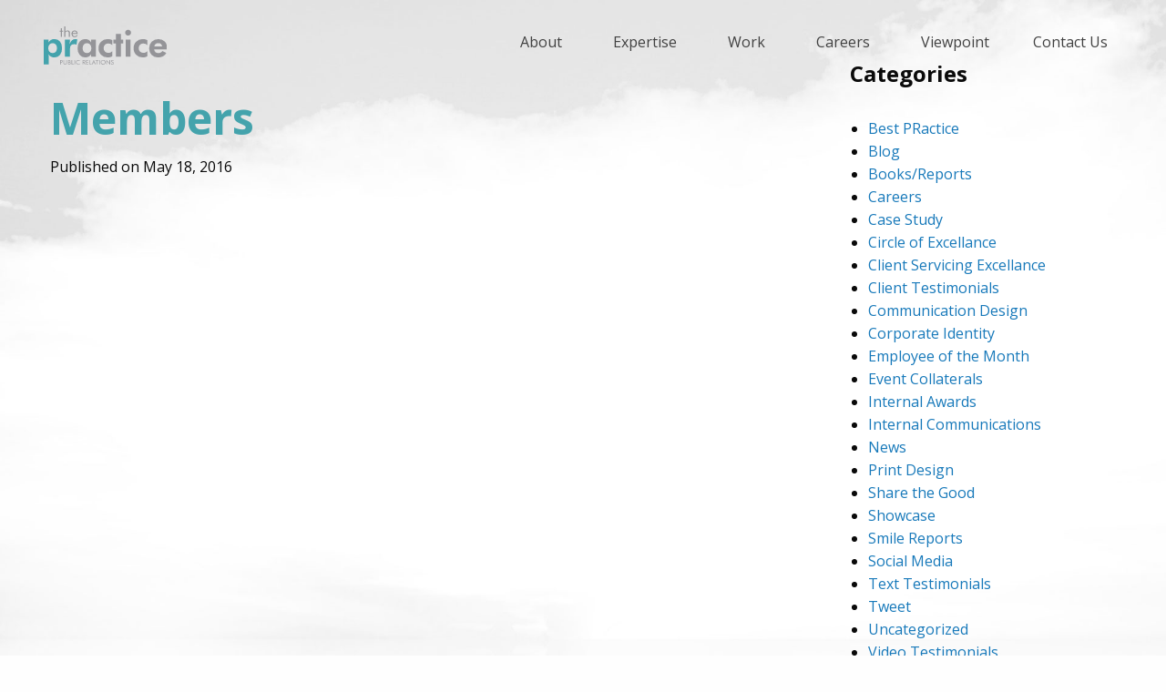

--- FILE ---
content_type: text/html; charset=UTF-8
request_url: https://the-practice.net/members/
body_size: 7641
content:
<!doctype html>
<html class="no-js" lang="en-US">
    <head>
        <meta charset="utf-8">
        <meta http-equiv="x-ua-compatible" content="ie=edge">
        <meta name="viewport" content="width=device-width, initial-scale=1.0">
        <title>Members - The PRactice | The PRactice</title>
        <link rel="stylesheet" href="https://the-practice.net/wp-content/themes/Theme2023/style.css" type="text/css" media="screen">
        <link rel="pingback" href="https://the-practice.net/xmlrpc.php"/>
        <link rel="alternate" type="application/rss+xml" title="The PRactice RSS Feed" href="https://the-practice.net/feed/"/>
        
        <meta name='robots' content='index, follow, max-image-preview:large, max-snippet:-1, max-video-preview:-1' />

	<!-- This site is optimized with the Yoast SEO plugin v22.6 - https://yoast.com/wordpress/plugins/seo/ -->
	<link rel="canonical" href="https://the-practice.net/members/" />
	<meta property="og:locale" content="en_US" />
	<meta property="og:type" content="article" />
	<meta property="og:title" content="Members - The PRactice" />
	<meta property="og:url" content="https://the-practice.net/members/" />
	<meta property="og:site_name" content="The PRactice" />
	<meta property="article:publisher" content="https://www.facebook.com/The.PRactice.India/" />
	<meta name="twitter:card" content="summary_large_image" />
	<meta name="twitter:site" content="@TPRIndia" />
	<script type="application/ld+json" class="yoast-schema-graph">{"@context":"https://schema.org","@graph":[{"@type":"WebPage","@id":"https://the-practice.net/members/","url":"https://the-practice.net/members/","name":"Members - The PRactice","isPartOf":{"@id":"https://the-practice.net/#website"},"datePublished":"2016-05-18T04:42:36+00:00","dateModified":"2016-05-18T04:42:36+00:00","breadcrumb":{"@id":"https://the-practice.net/members/#breadcrumb"},"inLanguage":"en-US","potentialAction":[{"@type":"ReadAction","target":["https://the-practice.net/members/"]}]},{"@type":"BreadcrumbList","@id":"https://the-practice.net/members/#breadcrumb","itemListElement":[{"@type":"ListItem","position":1,"name":"Home","item":"https://the-practice.net/"},{"@type":"ListItem","position":2,"name":"Members"}]},{"@type":"WebSite","@id":"https://the-practice.net/#website","url":"https://the-practice.net/","name":"The PRactice","description":"Public Relations","potentialAction":[{"@type":"SearchAction","target":{"@type":"EntryPoint","urlTemplate":"https://the-practice.net/?s={search_term_string}"},"query-input":"required name=search_term_string"}],"inLanguage":"en-US"}]}</script>
	<!-- / Yoast SEO plugin. -->


<link rel='dns-prefetch' href='//code.jquery.com' />
<link rel='dns-prefetch' href='//cdn.jsdelivr.net' />
<link rel='dns-prefetch' href='//kit.fontawesome.com' />
<script type="text/javascript">
window._wpemojiSettings = {"baseUrl":"https:\/\/s.w.org\/images\/core\/emoji\/14.0.0\/72x72\/","ext":".png","svgUrl":"https:\/\/s.w.org\/images\/core\/emoji\/14.0.0\/svg\/","svgExt":".svg","source":{"concatemoji":"https:\/\/the-practice.net\/wp-includes\/js\/wp-emoji-release.min.js?ver=6.3.7"}};
/*! This file is auto-generated */
!function(i,n){var o,s,e;function c(e){try{var t={supportTests:e,timestamp:(new Date).valueOf()};sessionStorage.setItem(o,JSON.stringify(t))}catch(e){}}function p(e,t,n){e.clearRect(0,0,e.canvas.width,e.canvas.height),e.fillText(t,0,0);var t=new Uint32Array(e.getImageData(0,0,e.canvas.width,e.canvas.height).data),r=(e.clearRect(0,0,e.canvas.width,e.canvas.height),e.fillText(n,0,0),new Uint32Array(e.getImageData(0,0,e.canvas.width,e.canvas.height).data));return t.every(function(e,t){return e===r[t]})}function u(e,t,n){switch(t){case"flag":return n(e,"\ud83c\udff3\ufe0f\u200d\u26a7\ufe0f","\ud83c\udff3\ufe0f\u200b\u26a7\ufe0f")?!1:!n(e,"\ud83c\uddfa\ud83c\uddf3","\ud83c\uddfa\u200b\ud83c\uddf3")&&!n(e,"\ud83c\udff4\udb40\udc67\udb40\udc62\udb40\udc65\udb40\udc6e\udb40\udc67\udb40\udc7f","\ud83c\udff4\u200b\udb40\udc67\u200b\udb40\udc62\u200b\udb40\udc65\u200b\udb40\udc6e\u200b\udb40\udc67\u200b\udb40\udc7f");case"emoji":return!n(e,"\ud83e\udef1\ud83c\udffb\u200d\ud83e\udef2\ud83c\udfff","\ud83e\udef1\ud83c\udffb\u200b\ud83e\udef2\ud83c\udfff")}return!1}function f(e,t,n){var r="undefined"!=typeof WorkerGlobalScope&&self instanceof WorkerGlobalScope?new OffscreenCanvas(300,150):i.createElement("canvas"),a=r.getContext("2d",{willReadFrequently:!0}),o=(a.textBaseline="top",a.font="600 32px Arial",{});return e.forEach(function(e){o[e]=t(a,e,n)}),o}function t(e){var t=i.createElement("script");t.src=e,t.defer=!0,i.head.appendChild(t)}"undefined"!=typeof Promise&&(o="wpEmojiSettingsSupports",s=["flag","emoji"],n.supports={everything:!0,everythingExceptFlag:!0},e=new Promise(function(e){i.addEventListener("DOMContentLoaded",e,{once:!0})}),new Promise(function(t){var n=function(){try{var e=JSON.parse(sessionStorage.getItem(o));if("object"==typeof e&&"number"==typeof e.timestamp&&(new Date).valueOf()<e.timestamp+604800&&"object"==typeof e.supportTests)return e.supportTests}catch(e){}return null}();if(!n){if("undefined"!=typeof Worker&&"undefined"!=typeof OffscreenCanvas&&"undefined"!=typeof URL&&URL.createObjectURL&&"undefined"!=typeof Blob)try{var e="postMessage("+f.toString()+"("+[JSON.stringify(s),u.toString(),p.toString()].join(",")+"));",r=new Blob([e],{type:"text/javascript"}),a=new Worker(URL.createObjectURL(r),{name:"wpTestEmojiSupports"});return void(a.onmessage=function(e){c(n=e.data),a.terminate(),t(n)})}catch(e){}c(n=f(s,u,p))}t(n)}).then(function(e){for(var t in e)n.supports[t]=e[t],n.supports.everything=n.supports.everything&&n.supports[t],"flag"!==t&&(n.supports.everythingExceptFlag=n.supports.everythingExceptFlag&&n.supports[t]);n.supports.everythingExceptFlag=n.supports.everythingExceptFlag&&!n.supports.flag,n.DOMReady=!1,n.readyCallback=function(){n.DOMReady=!0}}).then(function(){return e}).then(function(){var e;n.supports.everything||(n.readyCallback(),(e=n.source||{}).concatemoji?t(e.concatemoji):e.wpemoji&&e.twemoji&&(t(e.twemoji),t(e.wpemoji)))}))}((window,document),window._wpemojiSettings);
</script>
<style type="text/css">
img.wp-smiley,
img.emoji {
	display: inline !important;
	border: none !important;
	box-shadow: none !important;
	height: 1em !important;
	width: 1em !important;
	margin: 0 0.07em !important;
	vertical-align: -0.1em !important;
	background: none !important;
	padding: 0 !important;
}
</style>
	<link rel='stylesheet' id='wp-block-library-css' href='https://the-practice.net/wp-includes/css/dist/block-library/style.min.css?ver=6.3.7' type='text/css' media='all' />
<style id='classic-theme-styles-inline-css' type='text/css'>
/*! This file is auto-generated */
.wp-block-button__link{color:#fff;background-color:#32373c;border-radius:9999px;box-shadow:none;text-decoration:none;padding:calc(.667em + 2px) calc(1.333em + 2px);font-size:1.125em}.wp-block-file__button{background:#32373c;color:#fff;text-decoration:none}
</style>
<style id='global-styles-inline-css' type='text/css'>
body{--wp--preset--color--black: #000000;--wp--preset--color--cyan-bluish-gray: #abb8c3;--wp--preset--color--white: #ffffff;--wp--preset--color--pale-pink: #f78da7;--wp--preset--color--vivid-red: #cf2e2e;--wp--preset--color--luminous-vivid-orange: #ff6900;--wp--preset--color--luminous-vivid-amber: #fcb900;--wp--preset--color--light-green-cyan: #7bdcb5;--wp--preset--color--vivid-green-cyan: #00d084;--wp--preset--color--pale-cyan-blue: #8ed1fc;--wp--preset--color--vivid-cyan-blue: #0693e3;--wp--preset--color--vivid-purple: #9b51e0;--wp--preset--gradient--vivid-cyan-blue-to-vivid-purple: linear-gradient(135deg,rgba(6,147,227,1) 0%,rgb(155,81,224) 100%);--wp--preset--gradient--light-green-cyan-to-vivid-green-cyan: linear-gradient(135deg,rgb(122,220,180) 0%,rgb(0,208,130) 100%);--wp--preset--gradient--luminous-vivid-amber-to-luminous-vivid-orange: linear-gradient(135deg,rgba(252,185,0,1) 0%,rgba(255,105,0,1) 100%);--wp--preset--gradient--luminous-vivid-orange-to-vivid-red: linear-gradient(135deg,rgba(255,105,0,1) 0%,rgb(207,46,46) 100%);--wp--preset--gradient--very-light-gray-to-cyan-bluish-gray: linear-gradient(135deg,rgb(238,238,238) 0%,rgb(169,184,195) 100%);--wp--preset--gradient--cool-to-warm-spectrum: linear-gradient(135deg,rgb(74,234,220) 0%,rgb(151,120,209) 20%,rgb(207,42,186) 40%,rgb(238,44,130) 60%,rgb(251,105,98) 80%,rgb(254,248,76) 100%);--wp--preset--gradient--blush-light-purple: linear-gradient(135deg,rgb(255,206,236) 0%,rgb(152,150,240) 100%);--wp--preset--gradient--blush-bordeaux: linear-gradient(135deg,rgb(254,205,165) 0%,rgb(254,45,45) 50%,rgb(107,0,62) 100%);--wp--preset--gradient--luminous-dusk: linear-gradient(135deg,rgb(255,203,112) 0%,rgb(199,81,192) 50%,rgb(65,88,208) 100%);--wp--preset--gradient--pale-ocean: linear-gradient(135deg,rgb(255,245,203) 0%,rgb(182,227,212) 50%,rgb(51,167,181) 100%);--wp--preset--gradient--electric-grass: linear-gradient(135deg,rgb(202,248,128) 0%,rgb(113,206,126) 100%);--wp--preset--gradient--midnight: linear-gradient(135deg,rgb(2,3,129) 0%,rgb(40,116,252) 100%);--wp--preset--font-size--small: 13px;--wp--preset--font-size--medium: 20px;--wp--preset--font-size--large: 36px;--wp--preset--font-size--x-large: 42px;--wp--preset--spacing--20: 0.44rem;--wp--preset--spacing--30: 0.67rem;--wp--preset--spacing--40: 1rem;--wp--preset--spacing--50: 1.5rem;--wp--preset--spacing--60: 2.25rem;--wp--preset--spacing--70: 3.38rem;--wp--preset--spacing--80: 5.06rem;--wp--preset--shadow--natural: 6px 6px 9px rgba(0, 0, 0, 0.2);--wp--preset--shadow--deep: 12px 12px 50px rgba(0, 0, 0, 0.4);--wp--preset--shadow--sharp: 6px 6px 0px rgba(0, 0, 0, 0.2);--wp--preset--shadow--outlined: 6px 6px 0px -3px rgba(255, 255, 255, 1), 6px 6px rgba(0, 0, 0, 1);--wp--preset--shadow--crisp: 6px 6px 0px rgba(0, 0, 0, 1);}:where(.is-layout-flex){gap: 0.5em;}:where(.is-layout-grid){gap: 0.5em;}body .is-layout-flow > .alignleft{float: left;margin-inline-start: 0;margin-inline-end: 2em;}body .is-layout-flow > .alignright{float: right;margin-inline-start: 2em;margin-inline-end: 0;}body .is-layout-flow > .aligncenter{margin-left: auto !important;margin-right: auto !important;}body .is-layout-constrained > .alignleft{float: left;margin-inline-start: 0;margin-inline-end: 2em;}body .is-layout-constrained > .alignright{float: right;margin-inline-start: 2em;margin-inline-end: 0;}body .is-layout-constrained > .aligncenter{margin-left: auto !important;margin-right: auto !important;}body .is-layout-constrained > :where(:not(.alignleft):not(.alignright):not(.alignfull)){max-width: var(--wp--style--global--content-size);margin-left: auto !important;margin-right: auto !important;}body .is-layout-constrained > .alignwide{max-width: var(--wp--style--global--wide-size);}body .is-layout-flex{display: flex;}body .is-layout-flex{flex-wrap: wrap;align-items: center;}body .is-layout-flex > *{margin: 0;}body .is-layout-grid{display: grid;}body .is-layout-grid > *{margin: 0;}:where(.wp-block-columns.is-layout-flex){gap: 2em;}:where(.wp-block-columns.is-layout-grid){gap: 2em;}:where(.wp-block-post-template.is-layout-flex){gap: 1.25em;}:where(.wp-block-post-template.is-layout-grid){gap: 1.25em;}.has-black-color{color: var(--wp--preset--color--black) !important;}.has-cyan-bluish-gray-color{color: var(--wp--preset--color--cyan-bluish-gray) !important;}.has-white-color{color: var(--wp--preset--color--white) !important;}.has-pale-pink-color{color: var(--wp--preset--color--pale-pink) !important;}.has-vivid-red-color{color: var(--wp--preset--color--vivid-red) !important;}.has-luminous-vivid-orange-color{color: var(--wp--preset--color--luminous-vivid-orange) !important;}.has-luminous-vivid-amber-color{color: var(--wp--preset--color--luminous-vivid-amber) !important;}.has-light-green-cyan-color{color: var(--wp--preset--color--light-green-cyan) !important;}.has-vivid-green-cyan-color{color: var(--wp--preset--color--vivid-green-cyan) !important;}.has-pale-cyan-blue-color{color: var(--wp--preset--color--pale-cyan-blue) !important;}.has-vivid-cyan-blue-color{color: var(--wp--preset--color--vivid-cyan-blue) !important;}.has-vivid-purple-color{color: var(--wp--preset--color--vivid-purple) !important;}.has-black-background-color{background-color: var(--wp--preset--color--black) !important;}.has-cyan-bluish-gray-background-color{background-color: var(--wp--preset--color--cyan-bluish-gray) !important;}.has-white-background-color{background-color: var(--wp--preset--color--white) !important;}.has-pale-pink-background-color{background-color: var(--wp--preset--color--pale-pink) !important;}.has-vivid-red-background-color{background-color: var(--wp--preset--color--vivid-red) !important;}.has-luminous-vivid-orange-background-color{background-color: var(--wp--preset--color--luminous-vivid-orange) !important;}.has-luminous-vivid-amber-background-color{background-color: var(--wp--preset--color--luminous-vivid-amber) !important;}.has-light-green-cyan-background-color{background-color: var(--wp--preset--color--light-green-cyan) !important;}.has-vivid-green-cyan-background-color{background-color: var(--wp--preset--color--vivid-green-cyan) !important;}.has-pale-cyan-blue-background-color{background-color: var(--wp--preset--color--pale-cyan-blue) !important;}.has-vivid-cyan-blue-background-color{background-color: var(--wp--preset--color--vivid-cyan-blue) !important;}.has-vivid-purple-background-color{background-color: var(--wp--preset--color--vivid-purple) !important;}.has-black-border-color{border-color: var(--wp--preset--color--black) !important;}.has-cyan-bluish-gray-border-color{border-color: var(--wp--preset--color--cyan-bluish-gray) !important;}.has-white-border-color{border-color: var(--wp--preset--color--white) !important;}.has-pale-pink-border-color{border-color: var(--wp--preset--color--pale-pink) !important;}.has-vivid-red-border-color{border-color: var(--wp--preset--color--vivid-red) !important;}.has-luminous-vivid-orange-border-color{border-color: var(--wp--preset--color--luminous-vivid-orange) !important;}.has-luminous-vivid-amber-border-color{border-color: var(--wp--preset--color--luminous-vivid-amber) !important;}.has-light-green-cyan-border-color{border-color: var(--wp--preset--color--light-green-cyan) !important;}.has-vivid-green-cyan-border-color{border-color: var(--wp--preset--color--vivid-green-cyan) !important;}.has-pale-cyan-blue-border-color{border-color: var(--wp--preset--color--pale-cyan-blue) !important;}.has-vivid-cyan-blue-border-color{border-color: var(--wp--preset--color--vivid-cyan-blue) !important;}.has-vivid-purple-border-color{border-color: var(--wp--preset--color--vivid-purple) !important;}.has-vivid-cyan-blue-to-vivid-purple-gradient-background{background: var(--wp--preset--gradient--vivid-cyan-blue-to-vivid-purple) !important;}.has-light-green-cyan-to-vivid-green-cyan-gradient-background{background: var(--wp--preset--gradient--light-green-cyan-to-vivid-green-cyan) !important;}.has-luminous-vivid-amber-to-luminous-vivid-orange-gradient-background{background: var(--wp--preset--gradient--luminous-vivid-amber-to-luminous-vivid-orange) !important;}.has-luminous-vivid-orange-to-vivid-red-gradient-background{background: var(--wp--preset--gradient--luminous-vivid-orange-to-vivid-red) !important;}.has-very-light-gray-to-cyan-bluish-gray-gradient-background{background: var(--wp--preset--gradient--very-light-gray-to-cyan-bluish-gray) !important;}.has-cool-to-warm-spectrum-gradient-background{background: var(--wp--preset--gradient--cool-to-warm-spectrum) !important;}.has-blush-light-purple-gradient-background{background: var(--wp--preset--gradient--blush-light-purple) !important;}.has-blush-bordeaux-gradient-background{background: var(--wp--preset--gradient--blush-bordeaux) !important;}.has-luminous-dusk-gradient-background{background: var(--wp--preset--gradient--luminous-dusk) !important;}.has-pale-ocean-gradient-background{background: var(--wp--preset--gradient--pale-ocean) !important;}.has-electric-grass-gradient-background{background: var(--wp--preset--gradient--electric-grass) !important;}.has-midnight-gradient-background{background: var(--wp--preset--gradient--midnight) !important;}.has-small-font-size{font-size: var(--wp--preset--font-size--small) !important;}.has-medium-font-size{font-size: var(--wp--preset--font-size--medium) !important;}.has-large-font-size{font-size: var(--wp--preset--font-size--large) !important;}.has-x-large-font-size{font-size: var(--wp--preset--font-size--x-large) !important;}
.wp-block-navigation a:where(:not(.wp-element-button)){color: inherit;}
:where(.wp-block-post-template.is-layout-flex){gap: 1.25em;}:where(.wp-block-post-template.is-layout-grid){gap: 1.25em;}
:where(.wp-block-columns.is-layout-flex){gap: 2em;}:where(.wp-block-columns.is-layout-grid){gap: 2em;}
.wp-block-pullquote{font-size: 1.5em;line-height: 1.6;}
</style>
<link rel='stylesheet' id='normalize-css-css' href='https://the-practice.net/wp-content/themes/Theme2023/css/normalize.css' type='text/css' media='all' />
<link rel='stylesheet' id='foundation-css-css' href='https://cdn.jsdelivr.net/npm/foundation-sites@6.6.3/dist/css/foundation.min.css' type='text/css' media='all' />
<link rel='stylesheet' id='Carousel-css-css' href='https://the-practice.net/wp-content/themes/Theme2023/css/owl.carousel.min.css' type='text/css' media='all' />
<link rel='stylesheet' id='custom-css-css' href='https://the-practice.net/wp-content/themes/Theme2023/css/app.css' type='text/css' media='all' />
<script type='text/javascript' src='https://the-practice.net/wp-includes/js/jquery/jquery.min.js?ver=3.7.0' id='jquery-core-js'></script>
<script type='text/javascript' src='https://the-practice.net/wp-includes/js/jquery/jquery-migrate.min.js?ver=3.4.1' id='jquery-migrate-js'></script>
<link rel="https://api.w.org/" href="https://the-practice.net/wp-json/" /><link rel="alternate" type="application/json" href="https://the-practice.net/wp-json/wp/v2/pages/1078" /><link rel="EditURI" type="application/rsd+xml" title="RSD" href="https://the-practice.net/xmlrpc.php?rsd" />
<link rel='shortlink' href='https://the-practice.net/?p=1078' />
<link rel="alternate" type="application/json+oembed" href="https://the-practice.net/wp-json/oembed/1.0/embed?url=https%3A%2F%2Fthe-practice.net%2Fmembers%2F" />
<link rel="alternate" type="text/xml+oembed" href="https://the-practice.net/wp-json/oembed/1.0/embed?url=https%3A%2F%2Fthe-practice.net%2Fmembers%2F&#038;format=xml" />
		<script type="text/javascript">
			jQuery(document).ready(function($){
				var default_nav = $(".top-bar-section > div > ul");
				if(default_nav.parent("div").hasClass("right") === true){
		  		default_nav.unwrap();
				}
			});
		</script>
		<link rel="icon" href="https://the-practice.net/wp-content/uploads/2018/07/cropped-new-logo-32x32.png" sizes="32x32" />
<link rel="icon" href="https://the-practice.net/wp-content/uploads/2018/07/cropped-new-logo-192x192.png" sizes="192x192" />
<link rel="apple-touch-icon" href="https://the-practice.net/wp-content/uploads/2018/07/cropped-new-logo-180x180.png" />
<meta name="msapplication-TileImage" content="https://the-practice.net/wp-content/uploads/2018/07/cropped-new-logo-270x270.png" />
    </head>
    <body class="page-template-default page page-id-1078 page-parent">
        <div class="off-canvas-wrapper">
            <div class="off-canvas-wrapper-inner" data-off-canvas-wrapper>
                <div class="off-canvas position-right" id="off-canvas" data-off-canvas>
                    <!-- <a href=""><img src="/image/TPR-color-logo.svg" class="logo" alt=""/></a> -->
                    <ul id="menu-primary" class="vertical menu"><li class="divider"></li><li id="menu-item-7505"  class="menu-item menu-item-type-post_type menu-item-object-page menu-item-has-children menu-item-7505"><a href="https://the-practice.net/about/">About</a>
<ul class="sub-menu fullWidthChildMenu menu">
	<li id="menu-item-7616"  class="menu-item menu-item-type-custom menu-item-object-custom menu-item-7616"><a href="https://the-practice.net/about/#main">About Us</a></li>
	<li id="menu-item-7617"  class="menu-item menu-item-type-custom menu-item-object-custom menu-item-7617"><a href="https://the-practice.net/about/#network">Our Network</a></li>
	<li id="menu-item-7618"  class="menu-item menu-item-type-custom menu-item-object-custom menu-item-7618"><a href="https://the-practice.net/about/#team">Our Team</a></li>
	<li id="menu-item-8427"  class="menu-item menu-item-type-custom menu-item-object-custom menu-item-8427"><a href="https://the-practice.net/about/#advisory-blocks">Managing Partners</a></li>
	<li id="menu-item-7619"  class="menu-item menu-item-type-custom menu-item-object-custom menu-item-7619"><a href="https://the-practice.net/about/#client-list">Clients</a></li>
</ul>
</li>
<li class="divider"></li><li id="menu-item-7535"  class="menu-item menu-item-type-post_type menu-item-object-page menu-item-has-children menu-item-7535"><a href="https://the-practice.net/expertise/">Expertise</a>
<ul class="sub-menu fullWidthChildMenu menu">
	<li id="menu-item-7620"  class="menu-item menu-item-type-custom menu-item-object-custom menu-item-7620"><a href="https://the-practice.net/expertise/#expertise">Our Solutions</a></li>
	<li id="menu-item-7637"  class="menu-item menu-item-type-custom menu-item-object-custom menu-item-7637"><a href="https://the-practice.net/expertise/#programs">Our Programs</a></li>
	<li id="menu-item-7621"  class="menu-item menu-item-type-custom menu-item-object-custom menu-item-7621"><a href="https://the-practice.net/expertise/#awards">Awards and Accolades</a></li>
</ul>
</li>
<li class="divider"></li><li id="menu-item-7534"  class="menu-item menu-item-type-post_type menu-item-object-page menu-item-has-children menu-item-7534"><a href="https://the-practice.net/work-2/">Work</a>
<ul class="sub-menu fullWidthChildMenu menu">
	<li id="menu-item-7622"  class="menu-item menu-item-type-custom menu-item-object-custom menu-item-7622"><a href="https://the-practice.net/work-2/#casestudies">Case Studies</a></li>
	<li id="menu-item-8101"  class="menu-item menu-item-type-custom menu-item-object-custom menu-item-8101"><a href="https://the-practice.net/work-2/#smilereport">Smile Reports</a></li>
	<li id="menu-item-7623"  class="menu-item menu-item-type-custom menu-item-object-custom menu-item-7623"><a href="https://the-practice.net/work-2/#content">Communication Design</a></li>
</ul>
</li>
<li class="divider"></li><li id="menu-item-7507"  class="menu-item menu-item-type-post_type menu-item-object-page menu-item-has-children menu-item-7507"><a href="https://the-practice.net/careers/">Careers</a>
<ul class="sub-menu fullWidthChildMenu menu">
	<li id="menu-item-7624"  class="menu-item menu-item-type-custom menu-item-object-custom menu-item-7624"><a href="https://the-practice.net/careers/#culture">Life at The PRactice</a></li>
	<li id="menu-item-7625"  class="menu-item menu-item-type-custom menu-item-object-custom menu-item-7625"><a href="https://the-practice.net/careers/#values">Our Values</a></li>
	<li id="menu-item-7626"  class="menu-item menu-item-type-custom menu-item-object-custom menu-item-7626"><a href="https://the-practice.net/careers/#opennings">Become a PRactitioner</a></li>
</ul>
</li>
<li class="divider"></li><li id="menu-item-7588"  class="menu-item menu-item-type-taxonomy menu-item-object-category menu-item-7588"><a href="https://the-practice.net/category/viewpoint/">Viewpoint</a></li>
<li class="divider"></li><li id="menu-item-7508"  class="menu-item menu-item-type-post_type menu-item-object-page menu-item-7508"><a href="https://the-practice.net/contact-us/">Contact Us</a></li>
</ul>                                    </div>
                <div class="off-canvas-content" data-off-canvas-content>
                    <header class="header" role="banner">
                        <!-- <div class="top-bar hide-for-large"> -->
    <!-- <ul class="menu responsiveMenu">
      <li class="title-bar-left"><div class="site-branding">
          <a href=""><img src="/image/TPR-color-logo.svg" class="logo" alt=""/></a>
          </div></li>
      <li class="title-bar-right"><a data-toggle="off-canvas" class="toggle-bar"><i class="fa fa-bars" aria-hidden="true"></i></a></li>
    </ul> -->
<!-- </div> -->
<div class="title-bar hide-for-large top-bar">
  <div class="title-bar-left">
    <a href="https://the-practice.net"><img src="https://the-practice.net/wp-content/themes/Theme2023/image/TPR-color-logo.svg" class="logo title-bar-title" alt="The PRactice"/></a>
    <!-- <span class="title-bar-title">Foundation</span> -->
  </div>
  <div class="title-bar-right">
    <a data-toggle="off-canvas" class="toggle-bar"><i class="fa fa-bars" aria-hidden="true"></i></a>
  </div>
</div>

<nav class="top-bar grid-container grid-x show-for-large" id="nav-menu">
    <div class="cell large-2">
        <div class="site-branding">
            <a href="https://the-practice.net"><img src="https://the-practice.net/wp-content/themes/Theme2023/image/TPR-color-logo.svg" class="logo" alt="The PRactice"></a>
            </div>
    </div>
    <div class="cell large-10">
        <div class="grid-x">
            <div class="top-bar-right clearfix"><ul id="left-menu" class="vertical medium-horizontal menu dropdown " data-dropdown-menu><li class="divider"></li><li id="menu-item-7505"  class="menu-item menu-item-type-post_type menu-item-object-page menu-item-has-children menu-item-7505"><a href="https://the-practice.net/about/">About</a>
<ul class="sub-menu fullWidthChildMenu menu">
	<li id="menu-item-7616"  class="menu-item menu-item-type-custom menu-item-object-custom menu-item-7616"><a href="https://the-practice.net/about/#main">About Us</a></li>
	<li id="menu-item-7617"  class="menu-item menu-item-type-custom menu-item-object-custom menu-item-7617"><a href="https://the-practice.net/about/#network">Our Network</a></li>
	<li id="menu-item-7618"  class="menu-item menu-item-type-custom menu-item-object-custom menu-item-7618"><a href="https://the-practice.net/about/#team">Our Team</a></li>
	<li id="menu-item-8427"  class="menu-item menu-item-type-custom menu-item-object-custom menu-item-8427"><a href="https://the-practice.net/about/#advisory-blocks">Managing Partners</a></li>
	<li id="menu-item-7619"  class="menu-item menu-item-type-custom menu-item-object-custom menu-item-7619"><a href="https://the-practice.net/about/#client-list">Clients</a></li>
</ul>
</li>
<li class="divider"></li><li id="menu-item-7535"  class="menu-item menu-item-type-post_type menu-item-object-page menu-item-has-children menu-item-7535"><a href="https://the-practice.net/expertise/">Expertise</a>
<ul class="sub-menu fullWidthChildMenu menu">
	<li id="menu-item-7620"  class="menu-item menu-item-type-custom menu-item-object-custom menu-item-7620"><a href="https://the-practice.net/expertise/#expertise">Our Solutions</a></li>
	<li id="menu-item-7637"  class="menu-item menu-item-type-custom menu-item-object-custom menu-item-7637"><a href="https://the-practice.net/expertise/#programs">Our Programs</a></li>
	<li id="menu-item-7621"  class="menu-item menu-item-type-custom menu-item-object-custom menu-item-7621"><a href="https://the-practice.net/expertise/#awards">Awards and Accolades</a></li>
</ul>
</li>
<li class="divider"></li><li id="menu-item-7534"  class="menu-item menu-item-type-post_type menu-item-object-page menu-item-has-children menu-item-7534"><a href="https://the-practice.net/work-2/">Work</a>
<ul class="sub-menu fullWidthChildMenu menu">
	<li id="menu-item-7622"  class="menu-item menu-item-type-custom menu-item-object-custom menu-item-7622"><a href="https://the-practice.net/work-2/#casestudies">Case Studies</a></li>
	<li id="menu-item-8101"  class="menu-item menu-item-type-custom menu-item-object-custom menu-item-8101"><a href="https://the-practice.net/work-2/#smilereport">Smile Reports</a></li>
	<li id="menu-item-7623"  class="menu-item menu-item-type-custom menu-item-object-custom menu-item-7623"><a href="https://the-practice.net/work-2/#content">Communication Design</a></li>
</ul>
</li>
<li class="divider"></li><li id="menu-item-7507"  class="menu-item menu-item-type-post_type menu-item-object-page menu-item-has-children menu-item-7507"><a href="https://the-practice.net/careers/">Careers</a>
<ul class="sub-menu fullWidthChildMenu menu">
	<li id="menu-item-7624"  class="menu-item menu-item-type-custom menu-item-object-custom menu-item-7624"><a href="https://the-practice.net/careers/#culture">Life at The PRactice</a></li>
	<li id="menu-item-7625"  class="menu-item menu-item-type-custom menu-item-object-custom menu-item-7625"><a href="https://the-practice.net/careers/#values">Our Values</a></li>
	<li id="menu-item-7626"  class="menu-item menu-item-type-custom menu-item-object-custom menu-item-7626"><a href="https://the-practice.net/careers/#opennings">Become a PRactitioner</a></li>
</ul>
</li>
<li class="divider"></li><li id="menu-item-7588"  class="menu-item menu-item-type-taxonomy menu-item-object-category menu-item-7588"><a href="https://the-practice.net/category/viewpoint/">Viewpoint</a></li>
<li class="divider"></li><li id="menu-item-7508"  class="menu-item menu-item-type-post_type menu-item-object-page menu-item-7508"><a href="https://the-practice.net/contact-us/">Contact Us</a></li>
 </ul></div>        </div>
    </div>
</nav>                    </header><section id="content" class="grid-container fluid">
    <main id="main" role="main" class="grid-container">
                    <div class="grid-x">
                <div class="cell large-9">
                    <header class="article-header">
                        <h1 class="entry-title single-title" itemprop="headline">Members</h1>
                        <div class="byline tag">
    <span class="time">Published on May 18, 2016</span>
</div>                    </header>
                    <section class="entry-content" itemprop="articleBody">
											</section>
                </div>
                <div class="cell large-3">
                    <div class="aside large-3 medium-4 columns">
    <section id="categories-2" class="widget widget_categories"><h3 class="widget-title">Categories</h3>
			<ul>
					<li class="cat-item cat-item-2"><a href="https://the-practice.net/category/best-practice/">Best PRactice</a>
</li>
	<li class="cat-item cat-item-3"><a href="https://the-practice.net/category/blog/">Blog</a>
</li>
	<li class="cat-item cat-item-203"><a href="https://the-practice.net/category/communication_design/books-reports/">Books/Reports</a>
</li>
	<li class="cat-item cat-item-4"><a href="https://the-practice.net/category/careers/">Careers</a>
</li>
	<li class="cat-item cat-item-5"><a href="https://the-practice.net/category/case-studies/">Case Study</a>
</li>
	<li class="cat-item cat-item-145"><a href="https://the-practice.net/category/internal-awards/circle-of-excellance/">Circle of Excellance</a>
</li>
	<li class="cat-item cat-item-146"><a href="https://the-practice.net/category/internal-awards/client-servicing-excellance/">Client Servicing Excellance</a>
</li>
	<li class="cat-item cat-item-8"><a href="https://the-practice.net/category/testimonial/">Client Testimonials</a>
</li>
	<li class="cat-item cat-item-194"><a href="https://the-practice.net/category/communication_design/">Communication Design</a>
</li>
	<li class="cat-item cat-item-195"><a href="https://the-practice.net/category/communication_design/corporate-identity/">Corporate Identity</a>
</li>
	<li class="cat-item cat-item-147"><a href="https://the-practice.net/category/internal-awards/employee-of-the-month/">Employee of the Month</a>
</li>
	<li class="cat-item cat-item-198"><a href="https://the-practice.net/category/communication_design/event-collaterals/">Event Collaterals</a>
</li>
	<li class="cat-item cat-item-144"><a href="https://the-practice.net/category/internal-awards/">Internal Awards</a>
</li>
	<li class="cat-item cat-item-201"><a href="https://the-practice.net/category/communication_design/internal-communications/">Internal Communications</a>
</li>
	<li class="cat-item cat-item-6"><a href="https://the-practice.net/category/news/">News</a>
</li>
	<li class="cat-item cat-item-197"><a href="https://the-practice.net/category/communication_design/print-design/">Print Design</a>
</li>
	<li class="cat-item cat-item-143"><a href="https://the-practice.net/category/internal-awards/share-the-good/">Share the Good</a>
</li>
	<li class="cat-item cat-item-161"><a href="https://the-practice.net/category/showcase/">Showcase</a>
</li>
	<li class="cat-item cat-item-206"><a href="https://the-practice.net/category/smile-reports/">Smile Reports</a>
</li>
	<li class="cat-item cat-item-196"><a href="https://the-practice.net/category/communication_design/social-media/">Social Media</a>
</li>
	<li class="cat-item cat-item-150"><a href="https://the-practice.net/category/testimonial/text-testimonials/">Text Testimonials</a>
</li>
	<li class="cat-item cat-item-185"><a href="https://the-practice.net/category/tweet/">Tweet</a>
</li>
	<li class="cat-item cat-item-1"><a href="https://the-practice.net/category/uncategorized/">Uncategorized</a>
</li>
	<li class="cat-item cat-item-149"><a href="https://the-practice.net/category/testimonial/video-testimonials/">Video Testimonials</a>
</li>
	<li class="cat-item cat-item-199"><a href="https://the-practice.net/category/communication_design/videos/">Videos</a>
</li>
	<li class="cat-item cat-item-9"><a href="https://the-practice.net/category/viewpoint/">Viewpoint</a>
</li>
	<li class="cat-item cat-item-202"><a href="https://the-practice.net/category/communication_design/websites/">Websites</a>
</li>
			</ul>

			</section>
		<section id="recent-posts-2" class="widget widget_recent_entries">
		<h3 class="widget-title">Recent Posts</h3>
		<ul>
											<li>
					<a href="https://the-practice.net/communication_design/books-reports/smile-train-qol-report/">Smile Train QOL report</a>
									</li>
											<li>
					<a href="https://the-practice.net/case-studies/smartertech-for-superfoods-lenovo-work-for-humankind/">SmarterTech for SuperFoods &#8211; Lenovo Work for Humankind</a>
									</li>
											<li>
					<a href="https://the-practice.net/communication_design/books-reports/smile-train-programmatic-brochure/">Smile Train Programmatic Brochure</a>
									</li>
											<li>
					<a href="https://the-practice.net/smile-reports/smile-report-2024/">Smile Report 2024</a>
									</li>
											<li>
					<a href="https://the-practice.net/careers/intern-management-trainee-technology-all-locations/">Intern/Management Trainee &#8211; Technology &#8211; All Locations</a>
									</li>
					</ul>

		</section></div>                </div>
            </div>
                    </main> <!-- end #main -->
</section> <!-- end #content -->
<footer class="mainfooter">
  <div class="grid-container fluid" id="top-footer">
    <div class="grid-container">
      <div class="grid-x">
        <div class="cell medium-10" id="quicklinks">
          <div class="top-bar-right"><ul id="left-menu-1" class="vertical medium-horizontal menu dropdown "><li class="divider"></li><li id="menu-item-4955"  class="menu-item menu-item-type-post_type menu-item-object-page menu-item-home menu-item-4955"><a href="https://the-practice.net/">Home</a></li>
<li class="divider"></li><li id="menu-item-4828"  class="menu-item menu-item-type-post_type menu-item-object-page menu-item-4828"><a href="https://the-practice.net/about/">About Us</a></li>
<li class="divider"></li><li id="menu-item-7537"  class="menu-item menu-item-type-post_type menu-item-object-page menu-item-7537"><a href="https://the-practice.net/expertise/">Expertise</a></li>
<li class="divider"></li><li id="menu-item-7536"  class="menu-item menu-item-type-post_type menu-item-object-page menu-item-7536"><a href="https://the-practice.net/work-2/">Work</a></li>
<li class="divider"></li><li id="menu-item-7540"  class="menu-item menu-item-type-taxonomy menu-item-object-category menu-item-7540"><a href="https://the-practice.net/category/viewpoint/">Viewpoint</a></li>
<li class="divider"></li><li id="menu-item-5163"  class="menu-item menu-item-type-post_type menu-item-object-page menu-item-5163"><a href="https://the-practice.net/careers/">Careers</a></li>
<li class="divider"></li><li id="menu-item-4580"  class="menu-item menu-item-type-post_type menu-item-object-page menu-item-4580"><a href="https://the-practice.net/contact-us/">Contact Us</a></li>
 </ul></div>        </div>
        <div class="cell medium-2 text-right" id="socialmedia">
          <ul>
            <li><a href="https://www.linkedin.com/company/the-practice" target="_blank"><i class="fa fa-brands fa-linkedin icon"></i></a></li>
            <li><a href="https://www.facebook.com/The.PRactice.India/" target="_blank"><i class="fa fa-brands fa-facebook icon"></i></a></li>
            <li><a href="https://twitter.com/TPRIndia" target="_blank"><i class="fa fa-brands fa-twitter icon"></i></a></li>
          </ul>
        </div>
      </div>
    </div>
  </div>
  <div class="grid-container fluid" id="citation">
    <div class="grid-container text-right">
      &copy; 2025 PRactice Strategic Communications India Pvt. Ltd.
    </div>
  </div>
</footer>
            </div>
          </div><!-- /off-canvas-wrapper-inner -->
        </div><!-- /off-canvas content -->
<script defer src="https://static.cloudflareinsights.com/beacon.min.js/vcd15cbe7772f49c399c6a5babf22c1241717689176015" integrity="sha512-ZpsOmlRQV6y907TI0dKBHq9Md29nnaEIPlkf84rnaERnq6zvWvPUqr2ft8M1aS28oN72PdrCzSjY4U6VaAw1EQ==" data-cf-beacon='{"version":"2024.11.0","token":"c90fc478b0564f38ab8ec6d505b1a692","r":1,"server_timing":{"name":{"cfCacheStatus":true,"cfEdge":true,"cfExtPri":true,"cfL4":true,"cfOrigin":true,"cfSpeedBrain":true},"location_startswith":null}}' crossorigin="anonymous"></script>
</body>
<script type='text/javascript' src='https://code.jquery.com/jquery-2.2.4.min.js' id='jQuery-js-js'></script>
<script type='text/javascript' src='https://cdn.jsdelivr.net/npm/foundation-sites@6.6.3/dist/js/foundation.min.js' id='foundation-js-js'></script>
<script type='text/javascript' src='https://kit.fontawesome.com/3a30f6ffd2.js' id='fontAwesome-js'></script>
<script type='text/javascript' src='https://the-practice.net/wp-content/themes/Theme2023/js/vendor/owl.carousel.min.js' id='Carousel-js-js'></script>
<script type='text/javascript' src='https://the-practice.net/wp-content/themes/Theme2023/js/vendor/jquery.drawsvg.min.js' id='svg-js-js'></script>
<script type='text/javascript' src='https://the-practice.net/wp-content/themes/Theme2023/js/app.js' id='custom-js-js'></script>

</html>


--- FILE ---
content_type: text/css
request_url: https://the-practice.net/wp-content/themes/Theme2023/style.css
body_size: -330
content:

/*
Theme Name: Theme2023
URI: http://wordpress.org/themes/twentythirteen
Author: @Abhinandan
Author URI: 
Description: Theme for the Myhtiksha
Version: 1.0
License: GNU General Public License v2 or later

This theme, like WordPress, is licensed under the GPL.
*/



--- FILE ---
content_type: text/css
request_url: https://the-practice.net/wp-content/themes/Theme2023/css/app.css
body_size: 3964
content:
/* @group typography */
@import url('https://fonts.googleapis.com/css2?family=Open+Sans:wght@300;400;500;700;800&display=swap');
div, p, span, h1, h2, h3, h4, h5, h6, form, a{ font-family: 'Open Sans', sans-serif; }
.icon{font-family: FontAwesome; }
h1, .archive.category-viewpoint h1{ font-weight: 700; color: #44a3ac; }
#banner h1{line-height: 1;}
#banner p{margin-left: .5rem; color: #414141; font-size: 1.3rem;}
h2{font-size: 1.8rem; font-weight: 700; margin-bottom: 1.5rem;}
h3{font-size: 1.5rem; font-weight: 700; margin-bottom: 2rem;}
h4{font-size: 1.15rem; font-weight: 700; color: #44a3ac;}
.viewAll{
    font-weight: 700;
    color: #414141;
    transition: color .3s ease-out;
}
.viewAll:hover{color: #44a3ac;}
.viewAll i{position: relative; top: 1px; left: 2px; transition: transform .3s ease-out;}
.viewAll:hover i{ transform: translate(3px, 0); }
/* @end */
/* @group navigation */
header.header{
    background-color: transparent;
    height: 64px;
    padding-top: 3px;
}
.top-bar, .top-bar ul{background-color: transparent;}
#top-bar{
    padding-top: 10px;
}
img.logo{max-height: 42px;}
#nav-menu{margin-top: 1rem;}
#nav-menu a{color: #414141;}
#left-menu a{margin-left: 1rem;}
#left-menu .sub-menu a{margin-left: 0;}
ul.sub-menu.fullWidthChildMenu::before{
    content: "";
    position: absolute;
    top: 0px;
    bottom: 0px;
    right: 0;
    min-width: 100vw;
    z-index: -1;
    background-color: #fff;
}
ul.sub-menu.fullWidthChildMenu::after{
    content: "";
    position: absolute;
    top: 0px;
    bottom: 0px;
    left: 0;
    min-width: 100vw;
    z-index: -1;
    background-color: #fff;
}
ul.sub-menu.fullWidthChildMenu{flex-direction: row; padding: 1rem 0;}
ul.sub-menu.fullWidthChildMenu.is-dropdown-submenu.js-dropdown-active {
    display: flex;
}
ul.sub-menu.fullWidthChildMenu li{white-space: nowrap;}
.menu-item-7505 ul.sub-menu.fullWidthChildMenu {
    right: auto !important;
    left: 0 !important;
}
#nav-menu .menu-item-7505 .sub-menu li:first-of-type::before{left: 27px !important;}
/* #nav-menu .is-dropdown-submenu{border: none;} */
.responsiveMenu .site-branding a{
    padding: 0 0; margin-left: 10px;
}
.off-canvas{
    background-color: #222;
    padding:.975rem;
}
#menu-primary-navigation{
    margin-top: 10px;
    padding-top: 10px;
    border-top: 1px solid #434343;
}
#menu-primary-navigation .sub-menu{
    margin-left: .975rem;
}
.off-canvas a{
    color: #fff;
}
#nav-menu a::after, #quicklinks a::after{
    background-color: #44a3ac;
    height: 2px;
    transition: width 0.3s ease-out 0s, left 0.3s ease 0s;
    width: 0;
    display: block;
    margin-top: 5px;
    content: '';
    border: none;
    position: static;
}
#nav-menu .sub-menu a::after{
    display: none;
}
#nav-menu .sub-menu a:hover{
    color: #44a3ac;
}
#nav-menu .sub-menu{
    border: none;
    background-color: #fff;
    box-shadow: 10px -3px 17px #e7e7e7;
}
#nav-menu .sub-menu li:first-of-type::before{
    display: block;
    content: '';
    position: absolute;
    top: -12px;
    right: 27px;
    width: 0;
    height: 0;
    border-style: solid;
    border-width: 0 20px 20px 20px;
    border-color: transparent transparent #fff transparent;
}
#nav-menu .site-branding a::after{
    display: none;
}
#nav-menu a:hover::after, #quicklinks a:hover::after, #nav-menu a:focus::after, #quicklinks a:focus::after, #nav-menu .current-menu-item>a::after, #quicklinks .current-menu-item>a::after, #nav-menu .current-menu-parent>a::after, #quicklinks .current-menu-parent>a::after, #nav-menu .menu .active>a::after{
    width: 100%; 
}
.current-menu-parent>a, .current-menu-item>a, .menu .active>a{
    background-color: transparent;
}
/* .dropdown.menu.medium-horizontal>li.is-dropdown-submenu-parent>a::after{border-color: #fff transparent transparent;} */
.off-canvas img:focus-visible, .off-canvas a:focus-visible{outline: none;}
a.toggle-bar{color: #44a3ac;}

/* @end */
/* @group single or index or standard page */
header.article-header{
    margin-top: 2rem;
    margin-bottom: 1rem;
}
/* @end */
/* @group banner */
#banner{
    padding: 0 0;
}
#banner .featured-image{
    padding: 2rem 0;
}
/* @end */
/* @group home content */
#svg-container {
    position: relative;
}
#svg-container svg {
    position: absolute;
    top: 0;
    left: 0;
    right: 0;
    bottom: 0;
    margin: auto;
  }
.home #main{
    
}
.solution-block{
    min-height: 370px; 
    display: flex; 
    flex-direction: column; 
    justify-content: end;
    padding: 1rem;
    margin-right: 2px;
    margin-bottom: .5rem;
    background-size: cover;
    background-position: center center;
}
.solution-block h4, .viewpoint-block h4, #related-posts .category-case-studies h4, #casestudies .category-case-studies h4, .archive h4, #content h4{transition: all .3s ease-out;}
.solution-block:hover h4, #related-posts .category-case-studies:hover h4, .archive a:hover h4, .home .viewpoint-block:hover h4{ 
    background: linear-gradient(90deg, rgba(252,105,246,1) 0%, rgba(0,212,255,1) 100%);
    -webkit-background-clip: text;
    -webkit-text-fill-color: transparent;
}
.page-template-expertise .solution-block:hover h4{
    background: linear-gradient(90deg, #FC69F6 0%, #5DC6FD 100%);
    -webkit-background-clip: text;
    -webkit-text-fill-color: transparent;
}
#casestudies .category-case-studies:hover h4, #content a:hover h4{
    background: linear-gradient(90deg, #FAB657 0%, #5DC6FD 100%);
    -webkit-background-clip: text;
    -webkit-text-fill-color: transparent;
}
#offerings .viewAll{ float: right; padding-right: 5px;}
#career{
    background-image: url('/wp-content/themes/Theme2023/image/Careers_Mobile_Banner.png');
    background-size: cover;
    background-position: center center;
}
#career .grid-container{
    position: relative; 
    min-height: 70vh;
    padding-top: 2rem;
}
.page-template-career #banner{position: relative;}
.page-template-career #banner img#certification{top: 100px;}
#career h2{color: #44a3ac;}
img#certification{
    position: absolute;
    top: -15px;
    right: 10px;
    max-width: 56px;
}
.viewpoint-block{
    background-color: #222223;
    padding: 1rem 1rem 1.5rem;
}
.viewpoint-block h4, .archive .viewpoint-block h4{color: #44a3ac;}
.img-container{
    position: relative;
    overflow: hidden;
    margin-bottom: 1rem;
}
.img-container img{
    width: 100%;
    height: auto;
    transition: transform 0.3s ease-out;
    filter: gray; /* IE6-9 */
    -webkit-filter: grayscale(1); /* Google Chrome, Safari 6+ & Opera 15+ */
    -moz-filter: grayscale(100%);
    -ms-filter: grayscale(100%);
    -o-filter: grayscale(100%);
    filter: grayscale(100%);
}
.viewpoint-block:hover .img-container img{
    transform: scale(1.05);
    filter: none;
    -webkit-filter: grayscale(0);
}
.viewpoint-block:hover h4, .archive .viewpoint-block:hover h4{
    background: linear-gradient(90deg, #69fccf 0%, #5DC6FD 100%);
    -webkit-background-clip: text;
    -webkit-text-fill-color: transparent;
}
.viewpoint-block:hover{background-color: #000;}
.viewpoint-block:hover span.date{
    color: #fff;
}
.viewpoint-block .date{color: #fff; font-size: .9rem;}
.viewpoint-block a{display: block;}
/* @end */
/* @group about */
.page-template-about #main{
    min-height: 90vh;
    display: flex;
    flex-direction: column;
    justify-content: center;
}
.page-template-about #main h3{
    color: #44a3ac;
}
.grey-box{
    background-color: #E7E7E7;
    padding: 1rem;
    display: flex;
    align-items: flex-end;
    min-height: 95px;
    margin-bottom: 1rem;
}
.grey-box h3{margin-bottom: 0;}
#network, #partner-blocks{
    background-color: rgba(215,215,215, .5);
    padding: 3rem 0;
}
#network img{padding: 3rem;}
section#team{
    padding: 3rem 0;
}
#team-blocks{
    margin-top: 2rem;
    padding-bottom: 3rem;
}
.team-block{margin-right: 3px; padding-bottom: 2rem;}
.team-block .detail{border-radius: 15px; margin-bottom: 1rem;}
.team-block h5{margin-bottom: 0; font-weight: 700;}
#network .cell{
    display: flex;
    flex-direction: column;
    justify-content: center;
}
/* @end */
/* @group career */
.valuebox{
    background-size: cover;
    min-height: 415px;
    color: #fff;
    padding: 1rem;
}
.valuebox h4{font-size: 1.45rem;}
#culture{background-color: rgba(215,215,215, .5);}
.opportunity{
    padding: 1rem;
    display: flex;
    flex-direction: column;
    justify-content: flex-end;
}
.opportunity h4{
    color: #222;
    font-size: 18px;
    font-weight: 500;
    padding-bottom: 1rem;
}
.opportunity a.viewAll{
    display: block;
    text-align: right;
    border-top: 1px solid #44a3ac;
    padding-top: 1rem;
}
#career-form-wrapper{
    background-color: #E7E7E7;
    padding: 2rem;
    display: flex;
    justify-content: center;
}
#career-form-wrapper .formWrap{
    max-width: 40%;
}
#contactform{
    background-color: #e7e7e7;
}
#filter{margin: 1.5rem 0;}
#filter div div{
    height: 75px;
    display: flex;
    color: #44A3AC;
    flex-wrap: wrap;
    align-content: end;
    font-size: 1.12rem;
    font-weight: bold;
    transition: all .3s ease-out;
}
#filter .cell{
    background-color: #E7E7E7;
    position: relative;
    cursor: pointer;
}
#filter .cell:hover, #filter .active{
    background-color: #454545;
}
#filter .cell div:hover, #filter .active div{
    background: linear-gradient(90deg, #7685FF 0%, #5DC6FD 100%);
    -webkit-background-clip: text;
    -webkit-text-fill-color: transparent;
}
#filter .active::after{
    width: 0;
    height: 0;
    border-left: 15px solid transparent;
    border-right: 15px solid transparent;
    border-top: 20px solid #454545;
    clear: both;
    content: '';
    position: absolute;
    bottom: -18px;
    left: 41%;
}
/* @end */
/* @group Team */
.team-block .detail{
    align-items: center;
    cursor: pointer;
    display: flex;
    flex-flow: column nowrap;
    height: 400px;
    justify-content: center;
    position: relative;
    padding: 1rem;
    color: #fff;
    background-size: cover;
    background-repeat: no-repeat;
    background-position: center center;
}
.team-block .detail::after{
    background-image: url(/wp-content/themes/Theme2023/image/team-bg.jpg);
    background-size: cover;
    background-position: center center;
    content: "";
    height: 100%;
    opacity: 0;
    position: absolute;
    transition: all .3s ease-out;
    width: 100%;
    border-radius: 15px;
}
.team-block .detail:hover::after, .team-block .detail:hover p{opacity: 1;}
.team-block .detail p{z-index: 10; opacity: 0; font-size: 14px;}
section#partner-blocks {
    border: 0;
    border-bottom-width: 4px;
    border-style: solid;
    border-image: linear-gradient(to right, #FCA269, #5DF7FD) 1;
}
/* @end */
/* @group expertise */

.page-template-expertise #main{
    min-height: 40vh;
    display: flex;
    flex-direction: column;
    justify-content: center;
}
.solution:nth-of-type(2n+1){
    background-color: rgba(215,215,215, .5);
}
.solution .offering-details{padding-top: 2rem;}
.solution .programs {margin-left: 0; margin-bottom: 2rem;}
.solution .solution-block h4{font-size: 2rem;}
.solution .programs li{list-style: none; display: inline-block; padding: 1rem 1rem 0 0;}
.solution .programs li i{font-size: 1.2rem; padding-right: .7rem; color: #212122;}
/* @group */
/* @group viewpoint */
.archive.category-viewpoint #banner{min-height: 100vh;}
.pagination{padding: 3rem 0 5rem 0;}
.pagination a{
    display: inline-block;
    background-color: #fff;
    padding: .1875rem .625rem;
    margin: 5px;
    transition: all .3s ease-out;
}
.pagination span.current, .pagination a:hover{background-color: #222223; color: #fff;}
.archive #banner{min-height: auto; margin-top: 6rem;}
/* @group work */
.page.page-template-work{
    background-image: url(/wp-content/themes/Theme2023/image/bg/Our_Work_New.jpg);
    background-size: cover;
    background-position-y: -1rem;
}
.page-template-work #main{
    min-height: 30vh;
    display: flex;
    flex-direction: column;
    justify-content: flex-end;
    padding-bottom: 5rem;
}
#featured-casestudy-container{
    background-color: #d7d7d7;
}
.featured-details{
    display: flex;
    flex-direction: column;
    justify-content: center;
    min-height: 300px;
}
.featured-details h4{
    color: #222;
    font-size: 1.7rem;
    margin-bottom: 2rem;
}
.featured-details a.viewAll{text-align: right;}
#left-menu-2{margin-bottom: 2rem;}
#left-menu-2 a{
    font-size: .8rem;
    background-color: #e7e7e7;
    border: 1px solid #d7d7d7;
    border-radius: 10px;
    color: #222;
    margin-right: 3px;
    margin-bottom: 3px;
}
#left-menu-2 .active a, #left-menu-2 a:hover{
    background-color: #44a3ac;
    color: #fff;
    border: 1px solid #44a3ac;
}
/* @end */
/* @group Page and single */
.page, .single, .archive{
    background-image: url(/wp-content/themes/Theme2023/image/bg/820p-wide.png);
    background-position-y: -1rem;
    background-repeat: no-repeat;
    background-size: contain;
}
.single #main{margin-top: 4rem;}
h1.single-title, .archive h1{font-size: 3rem;}
.featured-image{
    display: flex;
    justify-content: center;
}
.featured-image img{
    width: auto;
    max-height: 300px;
    margin-bottom: 2rem;
}
.single .featured-image{
    justify-content: flex-start;
}
.grid-img{
    background: rgb(252,105,246);
    background: linear-gradient(90deg, rgba(252,105,246,1) 0%, rgba(0,212,255,1) 100%);
    padding-bottom: 5px;
    margin-bottom: 1rem;
}
.page-template-work .grid-img{
    background: #FAB657;
    background: linear-gradient(90deg, #FAB657 0%, #5DC6FD 100%);
}
.grid-img img{width: 100%; height: auto;}
#related-posts .category-case-studies, #casestudies .category-case-studies, #content .sub-cat{
    margin-bottom: 2rem;
}
#related-posts .category-case-studies h4, #casestudies .category-case-studies h4, .archive h4, #content h4{
    color: #222223;
}
.award-owl-carousel{text-align: center;}
.awardImg{height: 200px; display: flex; align-items: center;}
.awardImg img{max-width: 100%; height: auto; margin-bottom: 1rem; padding: 1rem;}
/* @end */
/* @group contact us */
.page-template-contact main a{color: #44A3AC;}
.page-template-contact address{font-style: normal;}
.page-template-contact .map{font-weight: bold; color: #222; padding-top: 1rem; display: block;}
.page-template-contact .map::before{
    display: inline-block;
    clear: both;
    padding-right: .5rem;
    content: '\f3c5';
    font-family: "Font Awesome 5 Free";
    -webkit-font-smoothing: antialiased;
}
.page-template-contact .map:hover{color: #44A3AC;}
input#gform_submit_button_6{background-color: #44a3ac;}
/* @end */
/* @group Carousel */
.owl-carousel .owl-stage{display: flex;}
.owl-carousel{ position: relative; }
.owl-carousel .owl-nav{position: absolute; top: 45%; width: 100%;}
.owl-prev{ float:left; }
.owl-next{ float:right; }
.owl-carousel .owl-dots{
    max-width: 15rem;
    margin:0 auto;
}
.owl-carousel button.owl-dot{
    height: 10px;
    border-radius: 50%;
    width: 10px;
    margin: 5px;
    background-color: #fff;
}
.owl-carousel button.owl-dot.active{
    background-color: green;
}
/* @end */
/* @group accordion */
a.accordion-title{
    font-size: 1rem;
    color: #222;
    text-align: left;
}
a.accordion-title:hover{
    color: #222;
}
/* @end */
/* @group footer */
.archive footer{
    margin-top: 3rem;
}
.mainfooter{
    background-color: rgb(34, 34, 34);
    color: #fff;
    padding: 2rem 0 1rem;
}
.mainfooter a{ color: #fff;}
#citation{font-size: .8rem;}
#footer-logo img{
    max-width: 200px;
}
#top-footer{color: rgba(255,255,255,.7);} #socialmedia ul{margin-left:0;}
#quicklinks li{list-style: none;} #quicklinks ul{margin-left: 0;}
#socialmedia li{list-style: none; display: inline-block; margin-right: 1rem;} #socialmedia li i.icon{font-size: 1.2rem;} #socialmedia a:hover i{color: #44a3ac;}
/* @end */
/* Small only */
@media screen and (max-width: 39.9375em) {
	.solution-block{
        min-height: 150px;
    }
    h1, .archive.category-viewpoint h1{
        font-size: 3rem;
    }
    .archive.category-viewpoint #banner, #banner {
        min-height: 15vh !important;
        padding-top: 3rem;
        padding-bottom: 3rem;
    }
    .page-template-career #banner img#certification{
        max-width: 60px;
    }
    ul.sub-menu.fullWidthChildMenu::after, ul.sub-menu.fullWidthChildMenu::before{background-color: transparent;}
    .off-canvas .sub-menu{display: none;}
    .off-canvas .current-menu-parent>a, .off-canvas .current-menu-item>a, .off-canvas .menu .active>a{color: #44a3ac;}
    .off-canvas #menu-primary{margin-top: 20px;}
    .home #offerings, .home #career, .home #viewpoint{padding: 2rem 0;}
    #filter div div{margin-bottom: 1rem;}
}
/* Medium only */
@media screen and (min-width: 40em) and (max-width: 63.9375em) {
    ul.sub-menu.fullWidthChildMenu::after, ul.sub-menu.fullWidthChildMenu::before{background-color: transparent;}
    .off-canvas .sub-menu{display: none;}
    .off-canvas .current-menu-parent>a, .off-canvas .current-menu-item>a, .off-canvas .menu .active>a{color: #44a3ac;}
    .off-canvas #menu-primary{margin-top: 20px;}
    .featured-casestudy-container{padding-bottom: 2rem;}
}
/* Medium and up */
@media screen and (min-width: 40em) {
    .single .featured-image img{
        height: auto;
        max-width: 1024px;
        max-height: none;
    }
}
/* Large and up */
@media screen and (min-width: 64em) {
    #banner{
        min-height: 100vh;
        display: flex;
        flex-direction: column;
        justify-content: center;
    }
    .page-template-contact #banner{
        min-height: 95vh;
    }
    .home.page{
        background-image: url(/wp-content/themes/Theme2023/image/bg/Home_New.jpg) !important;
        background-size: cover;
        background-position-y: -3rem;
    }
    .page-template-contact {
        background-image: url(/wp-content/themes/Theme2023/image/bg/contact-bg.jpg) !important;
        background-position-y: -1rem;
    }
    .page, .single, .archive{
        background-image: url(/wp-content/themes/Theme2023/image/bg/general.jpg);
        background-size: cover;
    }
    h1, .archive.category-viewpoint h1{
        font-size: 6rem; 
    }
    #banner .featured-image{
        display: none;
    }
    .padding-xx{padding: 4rem 0;}
    .home #main{
        min-height: 90vh;
        display: flex;
        flex-direction: column;
        justify-content: center;
    }
    #career{
        background-image: url('/wp-content/themes/Theme2023/image/home-career.jpg');
    }
    #career .grid-container{
        display: flex;
        flex-direction: column;
        justify-content: center;
    }
    #career{
        background-image: url('/wp-content/themes/Theme2023/image/home-career.jpg');
    }
    img#certification{
        position: absolute;
        top: 0px;
        right: 0px;
        max-width: 70px;
    }
    .page.page-template-about{
        background-image: url(/wp-content/themes/Theme2023/image/bg/About_New.jpg);
        background-size: cover;
        background-position-y: -7rem;
    }
    #network{
        padding: 0 0;
    }
    section#team{
        padding-bottom: 0;
    }
    .page.page-template-expertise{
        background-image: url(/wp-content/themes/Theme2023/image/bg/Expertise_New.jpg);
        background-size: cover;
        background-position-y: -1rem;
    }
    .page.page-template-career{
        background-image: url(/wp-content/themes/Theme2023/image/bg/Careers.jpg);
        background-size: cover;
        background-position-y: -1rem;
    }
    .archive.category-viewpoint{
        background-image: url(/wp-content/themes/Theme2023/image/bg/viewpoint.jpg);
        background-size: cover;
        background-position-y: -1rem;
    }
}

--- FILE ---
content_type: image/svg+xml
request_url: https://the-practice.net/wp-content/themes/Theme2023/image/TPR-color-logo.svg
body_size: 2840
content:
<svg xmlns="http://www.w3.org/2000/svg" xmlns:xlink="http://www.w3.org/1999/xlink" width="162.603" height="50.768" viewBox="0 0 162.603 50.768"><defs><clipPath id="a"><rect width="162.603" height="50.768" transform="translate(0 0)" fill="none"/></clipPath></defs><g transform="translate(0 0)"><g clip-path="url(#a)"><path d="M0,50.542V17.6H6.3v3.741a9,9,0,0,1,3.173-3.382,8.4,8.4,0,0,1,4.374-1.119,9.385,9.385,0,0,1,7.548,3.2q2.724,3.2,2.723,8.92a13.486,13.486,0,0,1-2.745,8.854,8.909,8.909,0,0,1-7.226,3.335,9.6,9.6,0,0,1-4.581-1,8.61,8.61,0,0,1-3.22-3.15q.114.852.174,1.857c.038.669.055,1.434.055,2.3v9.393Zm6-21.65A6.966,6.966,0,0,0,7.514,33.67a5.32,5.32,0,0,0,4.211,1.709,5.326,5.326,0,0,0,4.213-1.709,6.966,6.966,0,0,0,1.512-4.778,7.122,7.122,0,0,0-1.536-4.835A5.318,5.318,0,0,0,11.68,22.29a5.2,5.2,0,0,0-4.144,1.778A7.123,7.123,0,0,0,6,28.892" fill="#44a3ac"/><path d="M34.3,23.423a10.394,10.394,0,0,1,2.849-4.939,6.7,6.7,0,0,1,4.606-1.639,14.714,14.714,0,0,1,2.055.23c.185.032.322.054.414.068l-.992,7.065a8.248,8.248,0,0,0-1.489-.451,8.05,8.05,0,0,0-1.581-.149q-3,0-4.316,1.534t-1.317,5.136v9.971H27.948V17.607h6.487Z" fill="#44a3ac"/><path d="M68.708,40.25h-6.37l.09-3.255a8.62,8.62,0,0,1-3.218,3.15,9.6,9.6,0,0,1-4.581,1A8.954,8.954,0,0,1,47.367,37.8,13.456,13.456,0,0,1,44.61,28.96q0-5.722,2.71-8.92a9.353,9.353,0,0,1,7.539-3.2,8.5,8.5,0,0,1,4.419,1.131,9.068,9.068,0,0,1,3.2,3.37V17.6h6.233Zm-6-11.358a7.138,7.138,0,0,0-1.534-4.824,5.205,5.205,0,0,0-4.145-1.778,5.287,5.287,0,0,0-4.211,1.767,7.117,7.117,0,0,0-1.536,4.835,6.961,6.961,0,0,0,1.513,4.778,5.3,5.3,0,0,0,4.188,1.709,5.319,5.319,0,0,0,4.225-1.709,7,7,0,0,0,1.5-4.778" fill="#949498"/><path d="M90.4,39.579a10.484,10.484,0,0,1-2.816,1.19,12.92,12.92,0,0,1-3.23.38,11.742,11.742,0,0,1-8.727-3.4,12.051,12.051,0,0,1-3.37-8.854A11.688,11.688,0,0,1,75.651,20.2a11.956,11.956,0,0,1,8.793-3.36,13.675,13.675,0,0,1,3.233.348A10.4,10.4,0,0,1,90.4,18.274l-.047,6.6a7.338,7.338,0,0,0-5.284-2.217,5.928,5.928,0,0,0-4.433,1.7,6.148,6.148,0,0,0-1.662,4.489,5.847,5.847,0,0,0,6.28,6.257,6.619,6.619,0,0,0,2.825-.578,6.769,6.769,0,0,0,2.274-1.8Z" fill="#949498"/><path d="M94.988,40.25v-17.5H91.826V17.6h3.162V10.081h6.578V17.6h3.164v5.149h-3.164v17.5Z" fill="#949498"/><path d="M107.286,8.305a3.684,3.684,0,0,1,1.132-2.7,3.679,3.679,0,0,1,2.7-1.131,3.778,3.778,0,0,1,2.736,1.119A3.662,3.662,0,0,1,115,8.305a3.7,3.7,0,0,1-1.141,2.723,3.759,3.759,0,0,1-2.736,1.132,3.648,3.648,0,0,1-2.7-1.154,3.742,3.742,0,0,1-1.132-2.7m.578,9.3h6.555V40.251h-6.555Z" fill="#949498"/><path d="M136.6,39.579a10.484,10.484,0,0,1-2.816,1.19,12.925,12.925,0,0,1-3.232.38,11.741,11.741,0,0,1-8.725-3.4,12.051,12.051,0,0,1-3.37-8.854,11.688,11.688,0,0,1,3.394-8.689,11.956,11.956,0,0,1,8.793-3.36,13.693,13.693,0,0,1,3.233.348,10.4,10.4,0,0,1,2.723,1.083l-.047,6.6a7.329,7.329,0,0,0-5.284-2.217,5.92,5.92,0,0,0-4.433,1.7,6.148,6.148,0,0,0-1.662,4.489,5.846,5.846,0,0,0,6.277,6.257,6.633,6.633,0,0,0,2.828-.578,6.769,6.769,0,0,0,2.274-1.8Z" fill="#949498"/><path d="M162.488,30.555H145.476a5.919,5.919,0,0,0,1.777,3.659,5.523,5.523,0,0,0,3.762,1.212,6.539,6.539,0,0,0,3.106-.693,5.784,5.784,0,0,0,2.183-2.1l5.307,2.655a12.216,12.216,0,0,1-4.476,4.419,12.814,12.814,0,0,1-6.256,1.444,11.62,11.62,0,0,1-8.7-3.277,12.072,12.072,0,0,1-3.208-8.818,12.028,12.028,0,0,1,3.359-8.771,12.693,12.693,0,0,1,17.138-.22q3.137,3.219,3.138,8.782c0,.2-.007.422-.023.658s-.045.59-.092,1.051m-6.509-3.969a4.917,4.917,0,0,0-1.558-3.245,5.214,5.214,0,0,0-3.5-1.094,5.407,5.407,0,0,0-3.543,1.094,5.168,5.168,0,0,0-1.7,3.245Z" fill="#949498"/><path d="M22.524,6.86H21.015V5.7h1.509V2.389H23.96V5.7h1.509V6.86H23.96v7.055H22.524Z" fill="#939396"/><path d="M27.066,13.915V0h1.373V6.967A3.459,3.459,0,0,1,29.714,5.79a3.7,3.7,0,0,1,1.723-.385,3.176,3.176,0,0,1,2.272.773,2.806,2.806,0,0,1,.817,2.145v5.592H33.09V9.076a2.76,2.76,0,0,0-.527-1.853,2.025,2.025,0,0,0-1.618-.607,2.809,2.809,0,0,0-1.144.229,2.272,2.272,0,0,0-.857.651,1.946,1.946,0,0,0-.374.736,6.26,6.26,0,0,0-.112,1.437v4.246Z" fill="#939396"/><path d="M44.64,10.018H38.131v.129a3.013,3.013,0,0,0,.753,2.131,2.558,2.558,0,0,0,1.965.812,2.6,2.6,0,0,0,1.492-.446A3.884,3.884,0,0,0,43.516,11.3l1.068.719a4.1,4.1,0,0,1-3.806,2.244,3.959,3.959,0,0,1-3.033-1.239,4.566,4.566,0,0,1-1.16-3.25,4.455,4.455,0,0,1,1.151-3.159A3.862,3.862,0,0,1,40.69,5.388a3.707,3.707,0,0,1,2.884,1.166A4.556,4.556,0,0,1,44.64,9.742ZM43.131,8.879A2.37,2.37,0,0,0,42.407,7.2a2.56,2.56,0,0,0-1.78-.588,2.4,2.4,0,0,0-2.5,2.262Z" fill="#939396"/><path d="M22.383,47.947v2.6h-.672V44.758h1.214a4.684,4.684,0,0,1,.936.067,1.453,1.453,0,0,1,.521.221,1.311,1.311,0,0,1,.433.542,1.941,1.941,0,0,1,0,1.525,1.315,1.315,0,0,1-.433.541,1.388,1.388,0,0,1-.519.225,4.67,4.67,0,0,1-.938.068h-.542Zm0-.625h.348a2.334,2.334,0,0,0,1.191-.207.812.812,0,0,0,.307-.725.9.9,0,0,0-.314-.779,2.186,2.186,0,0,0-1.184-.225h-.348Z" fill="#949498"/><path d="M25.959,44.758h.7v3.6a1.873,1.873,0,0,0,.373,1.288,1.875,1.875,0,0,0,2.343,0,1.873,1.873,0,0,0,.374-1.288v-3.6h.7v3.6a2.447,2.447,0,0,1-.559,1.756A2.232,2.232,0,0,1,28.2,50.7a2.224,2.224,0,0,1-1.681-.583,2.448,2.448,0,0,1-.56-1.756Z" fill="#949498"/><path d="M31.972,50.543V44.758h1.207a4.842,4.842,0,0,1,.938.065,1.295,1.295,0,0,1,.947.751,1.606,1.606,0,0,1,.153.7,1.286,1.286,0,0,1-.219.766,1.142,1.142,0,0,1-.638.431,1.228,1.228,0,0,1,.812.461,1.513,1.513,0,0,1,.3.962,1.759,1.759,0,0,1-.127.664,1.581,1.581,0,0,1-.351.541,1.365,1.365,0,0,1-.6.34,5.132,5.132,0,0,1-1.209.1Zm.673-5.188v1.936h.534a1.856,1.856,0,0,0,1.035-.214.821.821,0,0,0,.3-.719.95.95,0,0,0-.279-.781,1.786,1.786,0,0,0-1.056-.222Zm0,2.477v2.11h.534a5.057,5.057,0,0,0,.792-.043.937.937,0,0,0,.389-.15.853.853,0,0,0,.28-.352,1.193,1.193,0,0,0,.1-.5,1.177,1.177,0,0,0-.122-.55.873.873,0,0,0-.357-.363.958.958,0,0,0-.32-.118,3.175,3.175,0,0,0-.564-.036h-.735Z" fill="#949498"/><path d="M36.683,50.542V44.757h.688v5.129h2.184v.656Z" fill="#949498"/><rect width="0.687" height="5.785" transform="translate(40.544 44.758)" fill="#949498"/><path d="M47.486,46.141a2.8,2.8,0,0,0-.885-.666,2.461,2.461,0,0,0-1.039-.215,2.326,2.326,0,0,0-1.652.7,2.3,2.3,0,0,0-.5.768,2.559,2.559,0,0,0-.166.939,2.644,2.644,0,0,0,.1.743,2.12,2.12,0,0,0,.3.624,2.411,2.411,0,0,0,.856.761,2.395,2.395,0,0,0,2.123.037,2.662,2.662,0,0,0,.866-.684v.914a3.3,3.3,0,0,1-1.952.632,2.993,2.993,0,0,1-.893-.136,3.06,3.06,0,0,1-.814-.4,2.938,2.938,0,0,1-1.3-2.485,3.183,3.183,0,0,1,.223-1.215,2.935,2.935,0,0,1,.681-.994,2.984,2.984,0,0,1,.98-.638,3.183,3.183,0,0,1,1.174-.212,3.117,3.117,0,0,1,.972.153,3.469,3.469,0,0,1,.929.472Z" fill="#949498"/><path d="M51.37,50.543V44.758h1.359a3.964,3.964,0,0,1,.852.065,1.267,1.267,0,0,1,.476.223,1.325,1.325,0,0,1,.4.54,1.9,1.9,0,0,1,.143.749,1.4,1.4,0,0,1-.4,1.08,1.644,1.644,0,0,1-1.163.37h-.123l2.209,2.758h-.873l-2.11-2.758h-.1v2.758Zm.672-5.2v1.936h.526a1.918,1.918,0,0,0,1.078-.208.856.856,0,0,0,.273-.724.946.946,0,0,0-.281-.781,1.816,1.816,0,0,0-1.07-.223Z" fill="#949498"/><path d="M55.863,50.542V44.757h3.05v.629H56.551v1.659h2.362v.64H56.551V49.9h2.362v.64Z" fill="#949498"/><path d="M60.241,50.542V44.757h.688v5.129h2.184v.656Z" fill="#949498"/><path d="M65.923,44.529l2.632,6.014h-.747l-.751-1.774H64.8l-.751,1.774H63.3Zm0,1.52L65,48.18h1.842Z" fill="#949498"/><path d="M69.882,50.542V45.413H68.246v-.656h3.96v.656H70.577v5.129Z" fill="#949498"/><rect width="0.687" height="5.785" transform="translate(73.142 44.758)" fill="#949498"/><path d="M81.31,47.662a3,3,0,0,1-.229,1.17,2.936,2.936,0,0,1-.668.976,3.143,3.143,0,0,1-4.382,0,2.943,2.943,0,0,1-.9-2.146,3.006,3.006,0,0,1,.231-1.172,2.954,2.954,0,0,1,.674-.981,3.057,3.057,0,0,1,1.005-.652,3.168,3.168,0,0,1,2.37,0,3.055,3.055,0,0,1,1.007.652,2.92,2.92,0,0,1,.668.977,3.032,3.032,0,0,1,.229,1.176m-3.092,2.387a2.319,2.319,0,0,0,.9-.18,2.394,2.394,0,0,0,.772-.523,2.34,2.34,0,0,0,.7-1.684,2.407,2.407,0,0,0-.18-.924,2.4,2.4,0,0,0-1.286-1.293,2.354,2.354,0,0,0-.907-.178,2.382,2.382,0,0,0-.914.178,2.276,2.276,0,0,0-.763.518,2.382,2.382,0,0,0-.7,1.7,2.352,2.352,0,0,0,.176.909,2.452,2.452,0,0,0,1.293,1.3,2.314,2.314,0,0,0,.9.178" fill="#949498"/><path d="M82.594,50.542V44.528l4.232,4.623V44.757h.656v6.01L83.25,46.2v4.347Z" fill="#949498"/><path d="M91.133,47.33a1.961,1.961,0,0,1,.851.64,1.578,1.578,0,0,1,.287.945,1.7,1.7,0,0,1-.508,1.286,2.076,2.076,0,0,1-2.491.138,1.72,1.72,0,0,1-.625-.994l.625-.308a1.545,1.545,0,0,0,.417.8,1.023,1.023,0,0,0,.728.271,1.182,1.182,0,0,0,.838-.3,1.011,1.011,0,0,0,.32-.777,1.061,1.061,0,0,0-.223-.673,1.679,1.679,0,0,0-.673-.484l-.7-.3a2,2,0,0,1-.86-.62,1.481,1.481,0,0,1-.282-.909,1.3,1.3,0,0,1,.458-1.02,1.712,1.712,0,0,1,1.17-.4,1.775,1.775,0,0,1,.9.221,1.51,1.51,0,0,1,.6.652l-.57.364a1.477,1.477,0,0,0-.434-.5.95.95,0,0,0-.546-.164.879.879,0,0,0-.634.237.859.859,0,0,0-.057,1.139,1.594,1.594,0,0,0,.589.4Z" fill="#949498"/></g></g></svg>

--- FILE ---
content_type: application/javascript; charset=utf-8
request_url: https://the-practice.net/wp-content/themes/Theme2023/js/app.js
body_size: 263
content:
$(document).foundation();
$(document).ready(function(){
  // If visible function
  $.fn.isInViewport = function() {
    var elementTop = $(this).offset().top;
    var elementBottom = elementTop + $(this).outerHeight();

    var viewportTop = $(window).scrollTop();
    var viewportBottom = viewportTop + $(window).height();

    return elementBottom > viewportTop && elementTop < viewportBottom;
  };
  // SVG
  var $doc = $('#banner-parent'),
  $win = $(window),
  $svg = $("#svg-container svg").drawsvg();
  max = $doc.height() - $win.height();

  $win.on("scroll", function () {
    if ($('.home #main').isInViewport()) {
      var p = $win.scrollTop() / max;
      $svg.drawsvg("progress", p);
    } else {

    }
  });

  // Featured Casestudy
  $('#featured-casestudy, #culture_slider').owlCarousel({
    loop: false,
    margin: 15,
    responsive: {
      0: {
        items: 1,
        autoplay: true,
        dots: true,
        nav: false
      },
      600: {
        items: 1,
        dots: true,
        nav: false,
        autoplay: true,
      },
      1000: {
        items: 1,
        nav: true,
        dots: true,
        autoplay: true
      }
    },
    autoplay: false,
    autoplayHoverPause: false,
    navText: ['<i class="fa-solid fa-chevron-left fa"></i>','<i class="fa-solid fa-chevron-right fa"></i>'],
  });
  $('.award-owl-carousel').owlCarousel({
    loop: false,
    margin: 15,
    responsive: {
      0: {
        items: 3,
        autoplay: true,
        dots: true,
        nav: false
      },
      600: {
        items: 4,
        dots: true,
        nav: false,
        autoplay: true,
      },
      1000: {
        items: 6,
        nav: true,
        dots: true,
        autoplay: true
      }
    },
    autoplay: false,
    autoplayHoverPause: false,
    navText: ['<i class="fa-solid fa-chevron-left fa"></i>','<i class="fa-solid fa-chevron-right fa"></i>'],
  });
  // Filter
  $('#filter .cell').on('click', function(){
    var button = $(this);
    $('#filter .cell').removeClass('active');
    button.toggleClass('active');
    var id = button.attr('id');
    if(id == 'all'){
      $('.filtergrid .cell').show();
    } else {
      var showId = '.filtergrid .' + id;
      $('.filtergrid .cell').hide();
      $(showId).show();
    }
  });
});
